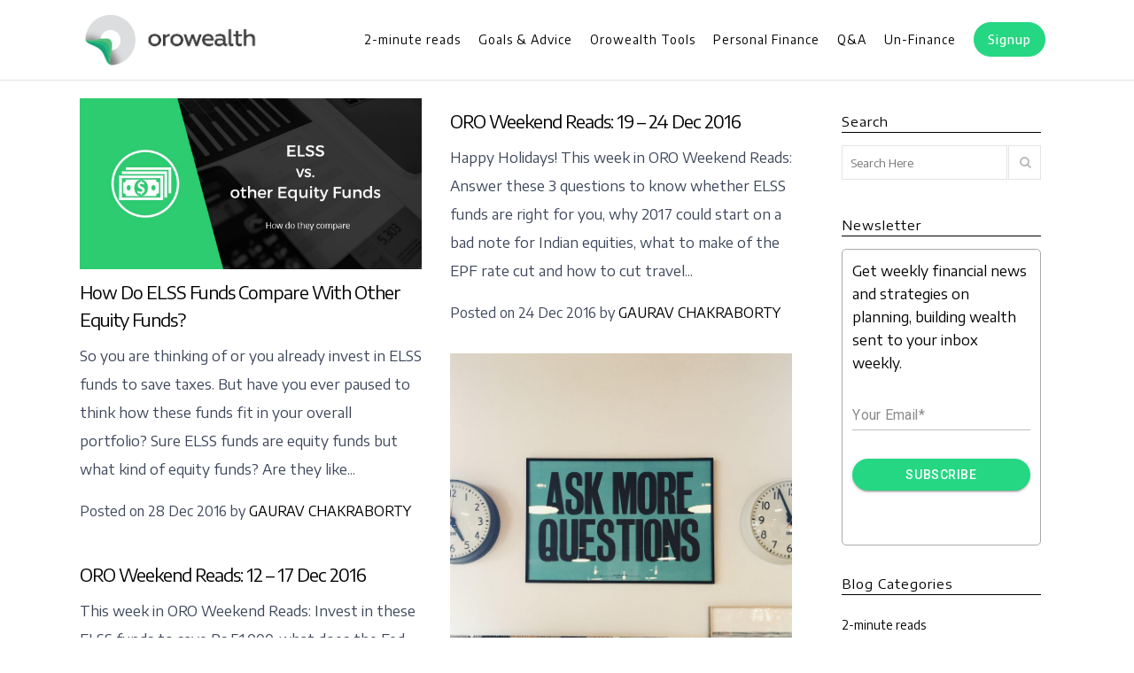

--- FILE ---
content_type: text/html; charset=UTF-8
request_url: https://www.orowealth.com/insights/page/27/
body_size: 13144
content:
<!DOCTYPE html><html lang="en-US" id="arve"><head><meta charset="UTF-8"/><meta name="robots" content="noindex,follow"/><meta name="viewport" content="width=device-width,initial-scale=1,user-scalable=no"><script data-cfasync="false" id="ao_optimized_gfonts_config" type="text/javascript">WebFontConfig={google:{families:["Raleway:100,200,300,400,500,600,700,800,900,300italic,400italic,700italic:latin,latin-ext","Encode Sans Semi Expanded:100,200,300,400,500,600,700,800,900,300italic,400italic,700italic:latin,latin-ext","Encode Sans:100,200,300,400,500,600,700,800,900,300italic,400italic,700italic:latin,latin-ext","Roboto:400,500"]},classes:false,events:false,timeout:1500};</script><link rel="profile" href="http://gmpg.org/xfn/11"/><link rel="pingback" href="https://bloghost0.orowealth.com/xmlrpc.php"/><link rel="shortcut icon" type="image/x-icon" href="https://bloghost0.orowealth.com/wp-content/uploads/2018/05/favicon-2.png"><link rel="apple-touch-icon" href="https://bloghost0.orowealth.com/wp-content/uploads/2018/05/favicon-2.png"/> <script type="application/javascript">var QodeAjaxUrl="https://bloghost0.orowealth.com/wp-admin/admin-ajax.php"</script> <link type="text/css" media="all" href="https://bloghost0.orowealth.com/wp-content/cache/autoptimize/css/autoptimize_285c675b77cf3825d24407f7a5c1fa9e.css" rel="stylesheet"/><title>Orowealth Blog - Page 27 of 30 - The mutual fund blog</title><meta name="description" content="The mutual fund blog"/><link rel="canonical" href="https://www.orowealth.com/insights/page/27/"/><link rel="prev" href="https://www.orowealth.com/insights/page/26/"/><link rel="next" href="https://www.orowealth.com/insights/page/28/"/><meta property="og:locale" content="en_US"/><meta property="og:type" content="website"/><meta property="og:title" content="Orowealth Blog - Page 27 of 30 - The mutual fund blog"/><meta property="og:description" content="The mutual fund blog"/><meta property="og:url" content="https://www.orowealth.com/insights/"/><meta property="og:site_name" content="Orowealth Blog"/><meta name="twitter:card" content="summary_large_image"/><meta name="twitter:description" content="The mutual fund blog"/><meta name="twitter:title" content="Orowealth Blog - Page 27 of 30 - The mutual fund blog"/><link rel='dns-prefetch' href='//maxcdn.bootstrapcdn.com'/><link href='https://fonts.gstatic.com' crossorigin='anonymous' rel='preconnect'/><link href='https://ajax.googleapis.com' rel='preconnect'/><link href='https://fonts.googleapis.com' rel='preconnect'/><link rel="alternate" type="application/rss+xml" title="Orowealth Blog &raquo; Feed" href="https://www.orowealth.com/insights/feed/"/><link rel="alternate" type="application/rss+xml" title="Orowealth Blog &raquo; Comments Feed" href="https://www.orowealth.com/insights/comments/feed/"/>  <script type="text/javascript" data-cfasync="false">var mi_version='7.10.0';var mi_track_user=true;var mi_no_track_reason='';var disableStr='ga-disable-UA-71640491-1';function __gaTrackerIsOptedOut(){return document.cookie.indexOf(disableStr+'=true')>-1;}
if(__gaTrackerIsOptedOut()){window[disableStr]=true;}
function __gaTrackerOptout(){document.cookie=disableStr+'=true; expires=Thu, 31 Dec 2099 23:59:59 UTC; path=/';window[disableStr]=true;}
if(mi_track_user){(function(i,s,o,g,r,a,m){i['GoogleAnalyticsObject']=r;i[r]=i[r]||function(){(i[r].q=i[r].q||[]).push(arguments)},i[r].l=1*new Date();a=s.createElement(o),m=s.getElementsByTagName(o)[0];a.async=1;a.src=g;m.parentNode.insertBefore(a,m)})(window,document,'script','//www.google-analytics.com/analytics.js','__gaTracker');__gaTracker('create','UA-71640491-1','auto');__gaTracker('set','forceSSL',true);__gaTracker('require','displayfeatures');__gaTracker('send','pageview');}else{console.log("");(function(){var noopfn=function(){return null;};var noopnullfn=function(){return null;};var Tracker=function(){return null;};var p=Tracker.prototype;p.get=noopfn;p.set=noopfn;p.send=noopfn;var __gaTracker=function(){var len=arguments.length;if(len===0){return;}
var f=arguments[len-1];if(typeof f!=='object'||f===null||typeof f.hitCallback!=='function'){console.log('Not running function __gaTracker('+arguments[0]+" ....) because you are not being tracked. "+mi_no_track_reason);return;}
try{f.hitCallback();}catch(ex){}};__gaTracker.create=function(){return new Tracker();};__gaTracker.getByName=noopnullfn;__gaTracker.getAll=function(){return[];};__gaTracker.remove=noopfn;window['__gaTracker']=__gaTracker;})();}</script> <link rel='stylesheet' id='fontawesome-css' href='https://maxcdn.bootstrapcdn.com/font-awesome/4.6.3/css/font-awesome.min.css' type='text/css' media='all'/> <script type='text/javascript'>var monsterinsights_frontend={"js_events_tracking":"true","download_extensions":"doc,pdf,ppt,zip,xls,docx,pptx,xlsx","inbound_paths":"[]","home_url":"https:\/\/www.orowealth.com\/insights","hash_tracking":"false"};</script> <script type='text/javascript' src='https://bloghost0.orowealth.com/wp-includes/js/jquery/jquery.js'></script> <link rel='https://api.w.org/' href='https://www.orowealth.com/insights/wp-json/'/><link rel="EditURI" type="application/rsd+xml" title="RSD" href="https://bloghost0.orowealth.com/xmlrpc.php?rsd"/><link rel="wlwmanifest" type="application/wlwmanifest+xml" href="https://bloghost0.orowealth.com/wp-includes/wlwmanifest.xml"/><meta name="generator" content="WordPress 5.0.22"/>  <script type="application/ld+json">[{"@context":"http:\/\/schema.org\/","@type":"WPHeader","url":"https:\/\/www.orowealth.com\/insights","headline":"Orowealth Blog","description":"The mutual fund blog"},{"@context":"http:\/\/schema.org\/","@type":"WPFooter","url":"https:\/\/www.orowealth.com\/insights","headline":"Orowealth Blog","description":"The mutual fund blog"}]</script>  <script type="application/ld+json">{"@context":"http:\/\/schema.org","@type":"Organization","@id":"#organization","name":"Orowealth","url":"https:\/\/www.orowealth.com\/"}</script> <script type="application/ld+json">{
  "@context": "http://schema.org",
  "@type": "WebSite",
  "@id": "#website",
  "name": "Orowealth Blog",
  "alternateName": "Orowealth",
  "url": "https://www.orowealth.com/insights/",
  "potentialAction": {
    "@type": "SearchAction",
    "target": "https://www.orowealth.com/insights/?s={search_term_string}",
    "query-input": "required name=search_term_string"
  }
}</script>  <script type="application/ld+json">{"@context":"http:\/\/schema.org\/","@type":"Blog","headline":"Orowealth Blog","description":"The mutual fund blog","url":"https:\/\/www.orowealth.com\/insights","blogPost":[{"@type":"BlogPosting","headline":"How do ELSS funds compare with other equity funds?","description":"So you are thinking of or you already invest in ELSS funds to save taxes. But have you ever paused to think how these funds fit in your overall portfolio? Sure ELSS funds are equity funds but what kind of equity funds? Are they like large-cap, mid and small","url":"https:\/\/www.orowealth.com\/insights\/blog\/how-do-elss-funds-compare-with-other-equity-funds\/","sameAs":null,"datePublished":"2016-12-28T13:02:00+00:00","dateModified":"2019-06-09T17:36:01+00:00","mainEntityOfPage":"https:\/\/www.orowealth.com\/insights\/blog\/how-do-elss-funds-compare-with-other-equity-funds\/","author":{"@type":"Person","name":"Gaurav Chakraborty","url":"https:\/\/www.orowealth.com\/insights\/blog\/author\/gaurav\/","description":"Gaurav is an engineer-turned-digital marketeer. Also a personal finance blogger with experience in financial planning and crowdfunding sector.\r\nHe is a part of the Marketing team at Orowealth."},"publisher":{"@type":"Organization","@id":"https:\/\/www.orowealth.com\/insights\/#organization","name":"Orowealth","logo":{"@type":"ImageObject","url":"","width":600,"height":60}},"image":{"@type":"ImageObject","url":"https:\/\/bloghost0.orowealth.com\/wp-content\/uploads\/2016\/12\/elss-vs-equity-funds.jpg","width":1200,"height":600},"keywords":"","commentCount":"0","comment":[]},{"@type":"BlogPosting","headline":"How do ELSS funds compare with other equity funds?","description":"Happy Holidays! This week in ORO Weekend Reads: Answer these 3 questions to know whether ELSS funds are right for you, why 2017 could start on a bad note for Indian equities, what to make of the EPF rate cut and how to cut travel costs this holiday season.","url":"https:\/\/www.orowealth.com\/insights\/blog\/how-do-elss-funds-compare-with-other-equity-funds\/","sameAs":null,"datePublished":"2016-12-28T13:02:00+00:00","dateModified":"2019-06-09T17:36:01+00:00","mainEntityOfPage":"https:\/\/www.orowealth.com\/insights\/blog\/how-do-elss-funds-compare-with-other-equity-funds\/","author":{"@type":"Person","name":"Gaurav Chakraborty","url":"https:\/\/www.orowealth.com\/insights\/blog\/author\/gaurav\/","description":"Gaurav is an engineer-turned-digital marketeer. Also a personal finance blogger with experience in financial planning and crowdfunding sector.\r\nHe is a part of the Marketing team at Orowealth."},"publisher":{"@type":"Organization","@id":"https:\/\/www.orowealth.com\/insights\/#organization","name":"Orowealth","logo":{"@type":"ImageObject","url":"","width":600,"height":60}},"image":{"@type":"ImageObject","url":"https:\/\/3.bp.blogspot.com\/-_o72ohav9Cc\/WGOlNnDnXbI\/AAAAAAAAAYU\/lgh5y31sMgUHV_tvMEO697No9nTGtx9xgCK4B\/s640\/chart1.png","width":696,"height":"352"},"keywords":"","commentCount":"0","comment":[]},{"@type":"BlogPosting","headline":"How do ELSS funds compare with other equity funds?","description":"As we approach the last quarter of this financial year, chances are that you have seen multiple advertisements promoting ELSS funds and why you should invest in them. While investing in ELSS funds is definitely a good idea for many investors, a lot of this marketing goes overboard in","url":"https:\/\/www.orowealth.com\/insights\/blog\/how-do-elss-funds-compare-with-other-equity-funds\/","sameAs":null,"datePublished":"2016-12-28T13:02:00+00:00","dateModified":"2019-06-09T17:36:01+00:00","mainEntityOfPage":"https:\/\/www.orowealth.com\/insights\/blog\/how-do-elss-funds-compare-with-other-equity-funds\/","author":{"@type":"Person","name":"Gaurav Chakraborty","url":"https:\/\/www.orowealth.com\/insights\/blog\/author\/gaurav\/","description":"Gaurav is an engineer-turned-digital marketeer. Also a personal finance blogger with experience in financial planning and crowdfunding sector.\r\nHe is a part of the Marketing team at Orowealth."},"publisher":{"@type":"Organization","@id":"https:\/\/www.orowealth.com\/insights\/#organization","name":"Orowealth","logo":{"@type":"ImageObject","url":"","width":600,"height":60}},"image":{"@type":"ImageObject","url":"https:\/\/bloghost0.orowealth.com\/wp-content\/uploads\/2016\/12\/pexels-photo-92028.jpeg","width":1600,"height":1599},"keywords":"","commentCount":"0","comment":[]},{"@type":"BlogPosting","headline":"How do ELSS funds compare with other equity funds?","description":"This week in ORO Weekend Reads: Invest in these ELSS funds to save Rs 51,000, what does the Fed rate hike mean for your portfolio and why you should ignore all year-end investment lists. Also you can now do a SIP in bitcoins! So grab a cup of coffee","url":"https:\/\/www.orowealth.com\/insights\/blog\/how-do-elss-funds-compare-with-other-equity-funds\/","sameAs":null,"datePublished":"2016-12-28T13:02:00+00:00","dateModified":"2019-06-09T17:36:01+00:00","mainEntityOfPage":"https:\/\/www.orowealth.com\/insights\/blog\/how-do-elss-funds-compare-with-other-equity-funds\/","author":{"@type":"Person","name":"Gaurav Chakraborty","url":"https:\/\/www.orowealth.com\/insights\/blog\/author\/gaurav\/","description":"Gaurav is an engineer-turned-digital marketeer. Also a personal finance blogger with experience in financial planning and crowdfunding sector.\r\nHe is a part of the Marketing team at Orowealth."},"publisher":{"@type":"Organization","@id":"https:\/\/www.orowealth.com\/insights\/#organization","name":"Orowealth","logo":{"@type":"ImageObject","url":"","width":600,"height":60}},"image":{"@type":"ImageObject","url":"https:\/\/3.bp.blogspot.com\/-_o72ohav9Cc\/WGOlNnDnXbI\/AAAAAAAAAYU\/lgh5y31sMgUHV_tvMEO697No9nTGtx9xgCK4B\/s640\/chart1.png","width":696,"height":"352"},"keywords":"","commentCount":"0","comment":[]},{"@type":"BlogPosting","headline":"How do ELSS funds compare with other equity funds?","description":"Investors are always interested in finding out about the top ELSS funds to invest in. However, one low-hanging fruit is to invest in direct plans of ELSS funds which can give a guaranteed increase in returns. How you can save taxes with ELSS funds First a quick recap of","url":"https:\/\/www.orowealth.com\/insights\/blog\/how-do-elss-funds-compare-with-other-equity-funds\/","sameAs":null,"datePublished":"2016-12-28T13:02:00+00:00","dateModified":"2019-06-09T17:36:01+00:00","mainEntityOfPage":"https:\/\/www.orowealth.com\/insights\/blog\/how-do-elss-funds-compare-with-other-equity-funds\/","author":{"@type":"Person","name":"Gaurav Chakraborty","url":"https:\/\/www.orowealth.com\/insights\/blog\/author\/gaurav\/","description":"Gaurav is an engineer-turned-digital marketeer. Also a personal finance blogger with experience in financial planning and crowdfunding sector.\r\nHe is a part of the Marketing team at Orowealth."},"publisher":{"@type":"Organization","@id":"https:\/\/www.orowealth.com\/insights\/#organization","name":"Orowealth","logo":{"@type":"ImageObject","url":"","width":600,"height":60}},"image":{"@type":"ImageObject","url":"https:\/\/bloghost0.orowealth.com\/wp-content\/uploads\/2016\/12\/king-sigma-wasylko-nikon-72743.jpeg","width":1600,"height":1600},"keywords":"","commentCount":"0","comment":[]},{"@type":"BlogPosting","headline":"How do ELSS funds compare with other equity funds?","description":"With the tax saving season here, this week read about how you can increase your ELSS returns and how to invest in the Sukanya Samriddhi Scheme. Also find out how you can invest like Warren Buffet and 52 things from 2016 that you probably did not know about. Welcome","url":"https:\/\/www.orowealth.com\/insights\/blog\/how-do-elss-funds-compare-with-other-equity-funds\/","sameAs":null,"datePublished":"2016-12-28T13:02:00+00:00","dateModified":"2019-06-09T17:36:01+00:00","mainEntityOfPage":"https:\/\/www.orowealth.com\/insights\/blog\/how-do-elss-funds-compare-with-other-equity-funds\/","author":{"@type":"Person","name":"Gaurav Chakraborty","url":"https:\/\/www.orowealth.com\/insights\/blog\/author\/gaurav\/","description":"Gaurav is an engineer-turned-digital marketeer. Also a personal finance blogger with experience in financial planning and crowdfunding sector.\r\nHe is a part of the Marketing team at Orowealth."},"publisher":{"@type":"Organization","@id":"https:\/\/www.orowealth.com\/insights\/#organization","name":"Orowealth","logo":{"@type":"ImageObject","url":"","width":600,"height":60}},"image":{"@type":"ImageObject","url":"https:\/\/3.bp.blogspot.com\/-_o72ohav9Cc\/WGOlNnDnXbI\/AAAAAAAAAYU\/lgh5y31sMgUHV_tvMEO697No9nTGtx9xgCK4B\/s640\/chart1.png","width":696,"height":"352"},"keywords":"","commentCount":"0","comment":[]},{"@type":"BlogPosting","headline":"How do ELSS funds compare with other equity funds?","description":"This week read about the top 10 investment ideas to beat lower FD rates, how November changed financial markets in India and the world and how can you stay safe in the fast emerging world of digital payments. Welcome to ORO Weekend Reads. Staying on top of your personal","url":"https:\/\/www.orowealth.com\/insights\/blog\/how-do-elss-funds-compare-with-other-equity-funds\/","sameAs":null,"datePublished":"2016-12-28T13:02:00+00:00","dateModified":"2019-06-09T17:36:01+00:00","mainEntityOfPage":"https:\/\/www.orowealth.com\/insights\/blog\/how-do-elss-funds-compare-with-other-equity-funds\/","author":{"@type":"Person","name":"Gaurav Chakraborty","url":"https:\/\/www.orowealth.com\/insights\/blog\/author\/gaurav\/","description":"Gaurav is an engineer-turned-digital marketeer. Also a personal finance blogger with experience in financial planning and crowdfunding sector.\r\nHe is a part of the Marketing team at Orowealth."},"publisher":{"@type":"Organization","@id":"https:\/\/www.orowealth.com\/insights\/#organization","name":"Orowealth","logo":{"@type":"ImageObject","url":"","width":600,"height":60}},"image":{"@type":"ImageObject","url":"https:\/\/3.bp.blogspot.com\/-_o72ohav9Cc\/WGOlNnDnXbI\/AAAAAAAAAYU\/lgh5y31sMgUHV_tvMEO697No9nTGtx9xgCK4B\/s640\/chart1.png","width":696,"height":"352"},"keywords":"","commentCount":"0","comment":[]},{"@type":"BlogPosting","headline":"How do ELSS funds compare with other equity funds?","description":"All major banks have cut their FD rates so that they are now below 7%. Banks which have not cut rates till now are expected to do so soon. FDs are perhaps the most popular investment avenue in India and any cut in rates is therefore bad news for","url":"https:\/\/www.orowealth.com\/insights\/blog\/how-do-elss-funds-compare-with-other-equity-funds\/","sameAs":null,"datePublished":"2016-12-28T13:02:00+00:00","dateModified":"2019-06-09T17:36:01+00:00","mainEntityOfPage":"https:\/\/www.orowealth.com\/insights\/blog\/how-do-elss-funds-compare-with-other-equity-funds\/","author":{"@type":"Person","name":"Gaurav Chakraborty","url":"https:\/\/www.orowealth.com\/insights\/blog\/author\/gaurav\/","description":"Gaurav is an engineer-turned-digital marketeer. Also a personal finance blogger with experience in financial planning and crowdfunding sector.\r\nHe is a part of the Marketing team at Orowealth."},"publisher":{"@type":"Organization","@id":"https:\/\/www.orowealth.com\/insights\/#organization","name":"Orowealth","logo":{"@type":"ImageObject","url":"","width":600,"height":60}},"image":{"@type":"ImageObject","url":"https:\/\/bloghost0.orowealth.com\/wp-content\/uploads\/2016\/12\/10-ideas-for-low-fd-rates.jpg","width":696,"height":320},"keywords":"","commentCount":"0","comment":[]},{"@type":"BlogPosting","headline":"How do ELSS funds compare with other equity funds?","description":"Deposit rates cut by up to 2%, equity markets almost flat for the year and rupee close to its all time lows. Yet most investors are not seeing this as a time for panic. We are living in interesting times! Welcome to ORO Weekend Reads. This week find out","url":"https:\/\/www.orowealth.com\/insights\/blog\/how-do-elss-funds-compare-with-other-equity-funds\/","sameAs":null,"datePublished":"2016-12-28T13:02:00+00:00","dateModified":"2019-06-09T17:36:01+00:00","mainEntityOfPage":"https:\/\/www.orowealth.com\/insights\/blog\/how-do-elss-funds-compare-with-other-equity-funds\/","author":{"@type":"Person","name":"Gaurav Chakraborty","url":"https:\/\/www.orowealth.com\/insights\/blog\/author\/gaurav\/","description":"Gaurav is an engineer-turned-digital marketeer. Also a personal finance blogger with experience in financial planning and crowdfunding sector.\r\nHe is a part of the Marketing team at Orowealth."},"publisher":{"@type":"Organization","@id":"https:\/\/www.orowealth.com\/insights\/#organization","name":"Orowealth","logo":{"@type":"ImageObject","url":"","width":600,"height":60}},"image":{"@type":"ImageObject","url":"https:\/\/3.bp.blogspot.com\/-_o72ohav9Cc\/WGOlNnDnXbI\/AAAAAAAAAYU\/lgh5y31sMgUHV_tvMEO697No9nTGtx9xgCK4B\/s640\/chart1.png","width":696,"height":"352"},"keywords":"","commentCount":"0","comment":[]},{"@type":"BlogPosting","headline":"How do ELSS funds compare with other equity funds?","description":"How Low Risk Investors Can Earn 12% Return P.A by Investing in Stocks &amp; Mutual Funds Since you are looking to earn 12% returns and classify yourself as a low risk profile, we would rule out buying single stocks to earn the desired returns. Buying a single stock or","url":"https:\/\/www.orowealth.com\/insights\/blog\/how-do-elss-funds-compare-with-other-equity-funds\/","sameAs":null,"datePublished":"2016-12-28T13:02:00+00:00","dateModified":"2019-06-09T17:36:01+00:00","mainEntityOfPage":"https:\/\/www.orowealth.com\/insights\/blog\/how-do-elss-funds-compare-with-other-equity-funds\/","author":{"@type":"Person","name":"Gaurav Chakraborty","url":"https:\/\/www.orowealth.com\/insights\/blog\/author\/gaurav\/","description":"Gaurav is an engineer-turned-digital marketeer. Also a personal finance blogger with experience in financial planning and crowdfunding sector.\r\nHe is a part of the Marketing team at Orowealth."},"publisher":{"@type":"Organization","@id":"https:\/\/www.orowealth.com\/insights\/#organization","name":"Orowealth","logo":{"@type":"ImageObject","url":"","width":600,"height":60}},"image":{"@type":"ImageObject","url":"https:\/\/3.bp.blogspot.com\/-_o72ohav9Cc\/WGOlNnDnXbI\/AAAAAAAAAYU\/lgh5y31sMgUHV_tvMEO697No9nTGtx9xgCK4B\/s640\/chart1.png","width":696,"height":"352"},"keywords":"","commentCount":"0","comment":[]}]}</script> <script>jQuery(document).ready(function(e){jQuery("body").addClass("sfsi_plus_3.14")});function sfsi_plus_processfurther(ref){var feed_id='[base64]';var feedtype=8;var email=jQuery(ref).find('input[name="data[Widget][email]"]').val();var filter=/^([a-zA-Z0-9_\.\-])+\@(([a-zA-Z0-9\-])+\.)+([a-zA-Z0-9]{2,4})+$/;if((email!="Enter your email")&&(filter.test(email))){if(feedtype=="8"){var url="https://www.specificfeeds.com/widgets/subscribeWidget/"+feed_id+"/"+feedtype;window.open('',"popupwindow","scrollbars=yes,width=1080,height=760");ref.target="popupwindow";ref.action=url;return true;}else{return false;}}else{alert("Please enter email address");jQuery(ref).find('input[name="data[Widget][email]"]').focus();return false;}}</script> <meta name="[base64]" content="8bpvT5kR5MjNWNbQy1bH"/><meta name="generator" content="Powered by WPBakery Page Builder - drag and drop page builder for WordPress."/> <!--[if lte IE 9]><link rel="stylesheet" type="text/css" href="https://bloghost0.orowealth.com/wp-content/plugins/js_composer/assets/css/vc_lte_ie9.min.css" media="screen"><![endif]-->  <script type="application/ld+json">{
    "@context": "http://schema.org",
    "@type": "BreadcrumbList",
    "itemListElement": [
        {
            "@type": "ListItem",
            "position": 1,
            "item": {
                "@id": "https://www.orowealth.com",
                "name": "Home"
            }
        },
        {
            "@type": "ListItem",
            "position": 2,
            "item": {
                "@id": "https://www.orowealth.com/insights/",
                "name": "Insights"
            }
        }
    ]
}</script> <noscript><style type="text/css">.wpb_animate_when_almost_visible{opacity:1}</style></noscript><script data-cfasync="false" id="ao_optimized_gfonts_webfontloader" type="text/javascript">(function(){var wf=document.createElement('script');wf.src='https://ajax.googleapis.com/ajax/libs/webfont/1/webfont.js';wf.type='text/javascript';wf.async='true';var s=document.getElementsByTagName('script')[0];s.parentNode.insertBefore(wf,s);})();</script></head><body class="home blog paged paged-27  qode-title-hidden footer_responsive_adv transparent_content qode-child-theme-ver-1.0.0 qode-theme-ver-17.2 qode-theme-bridge qode_header_in_grid wpb-js-composer js-comp-ver-5.6 vc_responsive" itemscope itemtype="http://schema.org/WebPage"><div class="wrapper"><div class="wrapper_inner"><header class=" scroll_header_top_area  stick scrolled_not_transparent with_border header_style_on_scroll page_header"><div class="header_inner clearfix"><div class="header_top_bottom_holder"><div class="header_bottom clearfix" style=''><div class="container"><div class="container_inner clearfix"><div class="header_inner_left"><div class="mobile_menu_button"> <span> <i class="qode_icon_font_awesome fa fa-bars "></i> </span></div><div class="logo_wrapper"><div class="q_logo"> <a itemprop="url" href="https://www.orowealth.com/insights/"> <noscript><img itemprop="image" class="normal" src="https://bloghost0.orowealth.com/wp-content/uploads/2018/05/orowealth-logo-black.png" alt="Logo"/></noscript><img itemprop="image" class="lazyload normal" src='data:image/svg+xml,%3Csvg%20xmlns=%22http://www.w3.org/2000/svg%22%20viewBox=%220%200%20%20%22%3E%3C/svg%3E' data-src="https://bloghost0.orowealth.com/wp-content/uploads/2018/05/orowealth-logo-black.png" alt="Logo"/> <noscript><img itemprop="image" class="light" src="https://bloghost0.orowealth.com/wp-content/uploads/2018/05/orowealth-logo-black.png" alt="Logo"/></noscript><img itemprop="image" class="lazyload light" src='data:image/svg+xml,%3Csvg%20xmlns=%22http://www.w3.org/2000/svg%22%20viewBox=%220%200%20%20%22%3E%3C/svg%3E' data-src="https://bloghost0.orowealth.com/wp-content/uploads/2018/05/orowealth-logo-black.png" alt="Logo"/> <noscript><img itemprop="image" class="dark" src="https://bloghost0.orowealth.com/wp-content/uploads/2018/05/orowealth-logo-white.png" alt="Logo"/></noscript><img itemprop="image" class="lazyload dark" src='data:image/svg+xml,%3Csvg%20xmlns=%22http://www.w3.org/2000/svg%22%20viewBox=%220%200%20%20%22%3E%3C/svg%3E' data-src="https://bloghost0.orowealth.com/wp-content/uploads/2018/05/orowealth-logo-white.png" alt="Logo"/> <noscript><img itemprop="image" class="sticky" src="https://bloghost0.orowealth.com/wp-content/uploads/2018/05/orowealth-logo-black.png" alt="Logo"/></noscript><img itemprop="image" class="lazyload sticky" src='data:image/svg+xml,%3Csvg%20xmlns=%22http://www.w3.org/2000/svg%22%20viewBox=%220%200%20%20%22%3E%3C/svg%3E' data-src="https://bloghost0.orowealth.com/wp-content/uploads/2018/05/orowealth-logo-black.png" alt="Logo"/> <noscript><img itemprop="image" class="mobile" src="https://bloghost0.orowealth.com/wp-content/uploads/2018/05/orowealth-logo-black.png" alt="Logo"/></noscript><img itemprop="image" class="lazyload mobile" src='data:image/svg+xml,%3Csvg%20xmlns=%22http://www.w3.org/2000/svg%22%20viewBox=%220%200%20%20%22%3E%3C/svg%3E' data-src="https://bloghost0.orowealth.com/wp-content/uploads/2018/05/orowealth-logo-black.png" alt="Logo"/> </a></div></div></div><div class="header_inner_right"><div class="side_menu_button_wrapper right"><div class="side_menu_button"></div></div></div><nav class="main_menu drop_down right"><ul id="menu-main-menu" class=""><li id="nav-menu-item-151" class="menu-item menu-item-type-taxonomy menu-item-object-category  narrow"><a href="https://www.orowealth.com/insights/blog/category/2-minute-reads/" class=""><i class="menu_icon blank fa"></i><span>2-minute reads</span><span class="plus"></span></a></li><li id="nav-menu-item-152" class="menu-item menu-item-type-taxonomy menu-item-object-category  narrow"><a href="https://www.orowealth.com/insights/blog/category/goals-advice/" class=""><i class="menu_icon blank fa"></i><span>Goals &#038; Advice</span><span class="plus"></span></a></li><li id="nav-menu-item-154" class="menu-item menu-item-type-taxonomy menu-item-object-category  narrow"><a href="https://www.orowealth.com/insights/blog/category/oro-wealth-tools/" class=""><i class="menu_icon blank fa"></i><span>Orowealth Tools</span><span class="plus"></span></a></li><li id="nav-menu-item-155" class="menu-item menu-item-type-taxonomy menu-item-object-category  narrow"><a href="https://www.orowealth.com/insights/blog/category/personal-finance/" class=""><i class="menu_icon blank fa"></i><span>Personal Finance</span><span class="plus"></span></a></li><li id="nav-menu-item-156" class="menu-item menu-item-type-taxonomy menu-item-object-category  narrow"><a href="https://www.orowealth.com/insights/blog/category/qa/" class=""><i class="menu_icon blank fa"></i><span>Q&#038;A</span><span class="plus"></span></a></li><li id="nav-menu-item-157" class="menu-item menu-item-type-taxonomy menu-item-object-category  narrow"><a href="https://www.orowealth.com/insights/blog/category/un-finance/" class=""><i class="menu_icon blank fa"></i><span>Un-Finance</span><span class="plus"></span></a></li><li id="nav-menu-item-3149" class="menu-item menu-item-type-custom menu-item-object-custom  narrow"><a href="https://www.orowealth.com/signup/" class=""><i class="menu_icon blank fa"></i><span>Signup</span><span class="plus"></span></a></li></ul></nav><nav class="mobile_menu"><ul id="menu-main-menu-1" class=""><li id="mobile-menu-item-151" class="menu-item menu-item-type-taxonomy menu-item-object-category "><a href="https://www.orowealth.com/insights/blog/category/2-minute-reads/" class=""><span>2-minute reads</span></a><span class="mobile_arrow"><i class="fa fa-angle-right"></i><i class="fa fa-angle-down"></i></span></li><li id="mobile-menu-item-152" class="menu-item menu-item-type-taxonomy menu-item-object-category "><a href="https://www.orowealth.com/insights/blog/category/goals-advice/" class=""><span>Goals &#038; Advice</span></a><span class="mobile_arrow"><i class="fa fa-angle-right"></i><i class="fa fa-angle-down"></i></span></li><li id="mobile-menu-item-154" class="menu-item menu-item-type-taxonomy menu-item-object-category "><a href="https://www.orowealth.com/insights/blog/category/oro-wealth-tools/" class=""><span>Orowealth Tools</span></a><span class="mobile_arrow"><i class="fa fa-angle-right"></i><i class="fa fa-angle-down"></i></span></li><li id="mobile-menu-item-155" class="menu-item menu-item-type-taxonomy menu-item-object-category "><a href="https://www.orowealth.com/insights/blog/category/personal-finance/" class=""><span>Personal Finance</span></a><span class="mobile_arrow"><i class="fa fa-angle-right"></i><i class="fa fa-angle-down"></i></span></li><li id="mobile-menu-item-156" class="menu-item menu-item-type-taxonomy menu-item-object-category "><a href="https://www.orowealth.com/insights/blog/category/qa/" class=""><span>Q&#038;A</span></a><span class="mobile_arrow"><i class="fa fa-angle-right"></i><i class="fa fa-angle-down"></i></span></li><li id="mobile-menu-item-157" class="menu-item menu-item-type-taxonomy menu-item-object-category "><a href="https://www.orowealth.com/insights/blog/category/un-finance/" class=""><span>Un-Finance</span></a><span class="mobile_arrow"><i class="fa fa-angle-right"></i><i class="fa fa-angle-down"></i></span></li><li id="mobile-menu-item-3149" class="menu-item menu-item-type-custom menu-item-object-custom "><a href="https://www.orowealth.com/signup/" class=""><span>Signup</span></a><span class="mobile_arrow"><i class="fa fa-angle-right"></i><i class="fa fa-angle-down"></i></span></li></ul></nav></div></div></div></div></div></header><div class="content content_top_margin_none content_top_margin_none"><div class="content_inner  "><div class="container"><div class="container_inner default_template_holder clearfix"><div class="two_columns_75_25 background_color_sidebar grid2 clearfix"><div class="column1"><div class="column_inner"><div class="blog_holder masonry masonry_pagination"><div class="blog_holder_grid_sizer"></div><div class="blog_holder_grid_gutter"></div><article id="post-52" class="post-52 post type-post status-publish format-standard has-post-thumbnail hentry category-direct-mutual-funds category-personal-finance"><div class="post_image"> <a itemprop="url" href="https://www.orowealth.com/insights/blog/how-do-elss-funds-compare-with-other-equity-funds/" target="_self" title="How do ELSS funds compare with other equity funds?"> <noscript><img width="1200" height="600" src="https://bloghost0.orowealth.com/wp-content/uploads/2016/12/elss-vs-equity-funds.jpg" class="attachment-full size-full wp-post-image" alt="elss vs equity funds" srcset="https://bloghost0.orowealth.com/wp-content/uploads/2016/12/elss-vs-equity-funds.jpg 1200w, https://bloghost0.orowealth.com/wp-content/uploads/2016/12/elss-vs-equity-funds-300x150.jpg 300w, https://bloghost0.orowealth.com/wp-content/uploads/2016/12/elss-vs-equity-funds-768x384.jpg 768w, https://bloghost0.orowealth.com/wp-content/uploads/2016/12/elss-vs-equity-funds-1024x512.jpg 1024w, https://bloghost0.orowealth.com/wp-content/uploads/2016/12/elss-vs-equity-funds-1000x500.jpg 1000w, https://bloghost0.orowealth.com/wp-content/uploads/2016/12/elss-vs-equity-funds-700x350.jpg 700w" sizes="(max-width: 1200px) 100vw, 1200px"/></noscript><img width="1200" height="600" src='data:image/svg+xml,%3Csvg%20xmlns=%22http://www.w3.org/2000/svg%22%20viewBox=%220%200%201200%20600%22%3E%3C/svg%3E' data-src="https://bloghost0.orowealth.com/wp-content/uploads/2016/12/elss-vs-equity-funds.jpg" class="lazyload attachment-full size-full wp-post-image" alt="elss vs equity funds" data-srcset="https://bloghost0.orowealth.com/wp-content/uploads/2016/12/elss-vs-equity-funds.jpg 1200w, https://bloghost0.orowealth.com/wp-content/uploads/2016/12/elss-vs-equity-funds-300x150.jpg 300w, https://bloghost0.orowealth.com/wp-content/uploads/2016/12/elss-vs-equity-funds-768x384.jpg 768w, https://bloghost0.orowealth.com/wp-content/uploads/2016/12/elss-vs-equity-funds-1024x512.jpg 1024w, https://bloghost0.orowealth.com/wp-content/uploads/2016/12/elss-vs-equity-funds-1000x500.jpg 1000w, https://bloghost0.orowealth.com/wp-content/uploads/2016/12/elss-vs-equity-funds-700x350.jpg 700w" data-sizes="(max-width: 1200px) 100vw, 1200px"/> </a></div><div class="post_text"><div class="post_text_inner"><h5 itemprop="name" class="entry_title"><a itemprop="url" href="https://www.orowealth.com/insights/blog/how-do-elss-funds-compare-with-other-equity-funds/" target="_self" title="How do ELSS funds compare with other equity funds?">How do ELSS funds compare with other equity funds?</a></h5><p itemprop="description" class="post_excerpt"> So you are thinking of or you already invest in ELSS funds to save taxes. But have you ever paused to think how these funds fit in your overall portfolio? Sure ELSS funds are equity funds but what kind of equity funds? Are they like...</p><div class="post_info"> <span class="time">Posted on&nbsp;<script language="javascript" type="text/javascript">document.write("28 Dec 2016");</script></span></span> <span class="post_author"> by <a itemprop="author" class="post_author_link" href="https://www.orowealth.com/insights/blog/author/gaurav/">Gaurav Chakraborty</a> </span></div></div></div></article><article id="post-53" class="post-53 post type-post status-publish format-standard hentry category-newsletter category-personal-finance"><div class="post_text"><div class="post_text_inner"><h5 itemprop="name" class="entry_title"><a itemprop="url" href="https://www.orowealth.com/insights/blog/oro-weekend-reads-19-24-dec-2016/" target="_self" title="ORO Weekend Reads: 19 &#8211; 24 Dec 2016">ORO Weekend Reads: 19 &#8211; 24 Dec 2016</a></h5><p itemprop="description" class="post_excerpt"> Happy Holidays! This week in ORO Weekend Reads: Answer these 3 questions to know whether ELSS funds are right for you, why 2017 could start on a bad note for Indian equities, what to make of the EPF rate cut and how to cut travel...</p><div class="post_info"> <span class="time">Posted on&nbsp;<script language="javascript" type="text/javascript">document.write("24 Dec 2016");</script></span></span> <span class="post_author"> by <a itemprop="author" class="post_author_link" href="https://www.orowealth.com/insights/blog/author/gaurav/">Gaurav Chakraborty</a> </span></div></div></div></article><article id="post-54" class="post-54 post type-post status-publish format-standard has-post-thumbnail hentry category-goals-advice category-personal-finance"><div class="post_image"> <a itemprop="url" href="https://www.orowealth.com/insights/blog/should-you-be-investing-in-elss-funds-answer-these-3-questions-to-know/" target="_self" title="Should you be investing in ELSS funds? Answer these 3 questions to know"> <noscript><img width="1600" height="1599" src="https://bloghost0.orowealth.com/wp-content/uploads/2016/12/pexels-photo-92028.jpeg" class="attachment-full size-full wp-post-image" alt="Orowealth Q/A" srcset="https://bloghost0.orowealth.com/wp-content/uploads/2016/12/pexels-photo-92028.jpeg 1600w, https://bloghost0.orowealth.com/wp-content/uploads/2016/12/pexels-photo-92028-150x150.jpeg 150w, https://bloghost0.orowealth.com/wp-content/uploads/2016/12/pexels-photo-92028-300x300.jpeg 300w, https://bloghost0.orowealth.com/wp-content/uploads/2016/12/pexels-photo-92028-768x768.jpeg 768w, https://bloghost0.orowealth.com/wp-content/uploads/2016/12/pexels-photo-92028-1024x1024.jpeg 1024w, https://bloghost0.orowealth.com/wp-content/uploads/2016/12/pexels-photo-92028-570x570.jpeg 570w, https://bloghost0.orowealth.com/wp-content/uploads/2016/12/pexels-photo-92028-500x500.jpeg 500w, https://bloghost0.orowealth.com/wp-content/uploads/2016/12/pexels-photo-92028-1000x1000.jpeg 1000w, https://bloghost0.orowealth.com/wp-content/uploads/2016/12/pexels-photo-92028-700x700.jpeg 700w" sizes="(max-width: 1600px) 100vw, 1600px"/></noscript><img width="1600" height="1599" src='data:image/svg+xml,%3Csvg%20xmlns=%22http://www.w3.org/2000/svg%22%20viewBox=%220%200%201600%201599%22%3E%3C/svg%3E' data-src="https://bloghost0.orowealth.com/wp-content/uploads/2016/12/pexels-photo-92028.jpeg" class="lazyload attachment-full size-full wp-post-image" alt="Orowealth Q/A" data-srcset="https://bloghost0.orowealth.com/wp-content/uploads/2016/12/pexels-photo-92028.jpeg 1600w, https://bloghost0.orowealth.com/wp-content/uploads/2016/12/pexels-photo-92028-150x150.jpeg 150w, https://bloghost0.orowealth.com/wp-content/uploads/2016/12/pexels-photo-92028-300x300.jpeg 300w, https://bloghost0.orowealth.com/wp-content/uploads/2016/12/pexels-photo-92028-768x768.jpeg 768w, https://bloghost0.orowealth.com/wp-content/uploads/2016/12/pexels-photo-92028-1024x1024.jpeg 1024w, https://bloghost0.orowealth.com/wp-content/uploads/2016/12/pexels-photo-92028-570x570.jpeg 570w, https://bloghost0.orowealth.com/wp-content/uploads/2016/12/pexels-photo-92028-500x500.jpeg 500w, https://bloghost0.orowealth.com/wp-content/uploads/2016/12/pexels-photo-92028-1000x1000.jpeg 1000w, https://bloghost0.orowealth.com/wp-content/uploads/2016/12/pexels-photo-92028-700x700.jpeg 700w" data-sizes="(max-width: 1600px) 100vw, 1600px"/> </a></div><div class="post_text"><div class="post_text_inner"><h5 itemprop="name" class="entry_title"><a itemprop="url" href="https://www.orowealth.com/insights/blog/should-you-be-investing-in-elss-funds-answer-these-3-questions-to-know/" target="_self" title="Should you be investing in ELSS funds? Answer these 3 questions to know">Should you be investing in ELSS funds? Answer these 3 questions to know</a></h5><p itemprop="description" class="post_excerpt"> As we approach the last quarter of this financial year, chances are that you have seen multiple advertisements promoting ELSS funds and why you should invest in them. While investing in ELSS funds is definitely a good idea for many investors, a lot of this...</p><div class="post_info"> <span class="time">Posted on&nbsp;<script language="javascript" type="text/javascript">document.write("23 Dec 2016");</script></span></span> <span class="post_author"> by <a itemprop="author" class="post_author_link" href="https://www.orowealth.com/insights/blog/author/gaurav/">Gaurav Chakraborty</a> </span></div></div></div></article><article id="post-55" class="post-55 post type-post status-publish format-standard hentry category-newsletter category-personal-finance"><div class="post_text"><div class="post_text_inner"><h5 itemprop="name" class="entry_title"><a itemprop="url" href="https://www.orowealth.com/insights/blog/oro-weekend-reads-12-17-dec-2016/" target="_self" title="ORO Weekend Reads: 12 &#8211; 17 Dec 2016">ORO Weekend Reads: 12 &#8211; 17 Dec 2016</a></h5><p itemprop="description" class="post_excerpt"> This week in ORO Weekend Reads: Invest in these ELSS funds to save Rs 51,000, what does the Fed rate hike mean for your portfolio and why you should ignore all year-end investment lists. Also you can now do a SIP in bitcoins!  So grab a...</p><div class="post_info"> <span class="time">Posted on&nbsp;<script language="javascript" type="text/javascript">document.write("16 Dec 2016");</script></span></span> <span class="post_author"> by <a itemprop="author" class="post_author_link" href="https://www.orowealth.com/insights/blog/author/gaurav/">Gaurav Chakraborty</a> </span></div></div></div></article><article id="post-56" class="post-56 post type-post status-publish format-standard has-post-thumbnail hentry category-oro-wealth-tools category-personal-finance"><div class="post_image"> <a itemprop="url" href="https://www.orowealth.com/insights/blog/why-save-only-45000-when-you-invest-in-elss-save-51000-instead/" target="_self" title="Why save only 45000 when you invest in ELSS, Save 51000 instead!"> <noscript><img width="1600" height="1600" src="https://bloghost0.orowealth.com/wp-content/uploads/2016/12/king-sigma-wasylko-nikon-72743.jpeg" class="attachment-full size-full wp-post-image" alt="best mutual funds" srcset="https://bloghost0.orowealth.com/wp-content/uploads/2016/12/king-sigma-wasylko-nikon-72743.jpeg 1600w, https://bloghost0.orowealth.com/wp-content/uploads/2016/12/king-sigma-wasylko-nikon-72743-150x150.jpeg 150w, https://bloghost0.orowealth.com/wp-content/uploads/2016/12/king-sigma-wasylko-nikon-72743-300x300.jpeg 300w, https://bloghost0.orowealth.com/wp-content/uploads/2016/12/king-sigma-wasylko-nikon-72743-768x768.jpeg 768w, https://bloghost0.orowealth.com/wp-content/uploads/2016/12/king-sigma-wasylko-nikon-72743-1024x1024.jpeg 1024w, https://bloghost0.orowealth.com/wp-content/uploads/2016/12/king-sigma-wasylko-nikon-72743-570x570.jpeg 570w, https://bloghost0.orowealth.com/wp-content/uploads/2016/12/king-sigma-wasylko-nikon-72743-500x500.jpeg 500w, https://bloghost0.orowealth.com/wp-content/uploads/2016/12/king-sigma-wasylko-nikon-72743-1000x1000.jpeg 1000w, https://bloghost0.orowealth.com/wp-content/uploads/2016/12/king-sigma-wasylko-nikon-72743-700x700.jpeg 700w" sizes="(max-width: 1600px) 100vw, 1600px"/></noscript><img width="1600" height="1600" src='data:image/svg+xml,%3Csvg%20xmlns=%22http://www.w3.org/2000/svg%22%20viewBox=%220%200%201600%201600%22%3E%3C/svg%3E' data-src="https://bloghost0.orowealth.com/wp-content/uploads/2016/12/king-sigma-wasylko-nikon-72743.jpeg" class="lazyload attachment-full size-full wp-post-image" alt="best mutual funds" data-srcset="https://bloghost0.orowealth.com/wp-content/uploads/2016/12/king-sigma-wasylko-nikon-72743.jpeg 1600w, https://bloghost0.orowealth.com/wp-content/uploads/2016/12/king-sigma-wasylko-nikon-72743-150x150.jpeg 150w, https://bloghost0.orowealth.com/wp-content/uploads/2016/12/king-sigma-wasylko-nikon-72743-300x300.jpeg 300w, https://bloghost0.orowealth.com/wp-content/uploads/2016/12/king-sigma-wasylko-nikon-72743-768x768.jpeg 768w, https://bloghost0.orowealth.com/wp-content/uploads/2016/12/king-sigma-wasylko-nikon-72743-1024x1024.jpeg 1024w, https://bloghost0.orowealth.com/wp-content/uploads/2016/12/king-sigma-wasylko-nikon-72743-570x570.jpeg 570w, https://bloghost0.orowealth.com/wp-content/uploads/2016/12/king-sigma-wasylko-nikon-72743-500x500.jpeg 500w, https://bloghost0.orowealth.com/wp-content/uploads/2016/12/king-sigma-wasylko-nikon-72743-1000x1000.jpeg 1000w, https://bloghost0.orowealth.com/wp-content/uploads/2016/12/king-sigma-wasylko-nikon-72743-700x700.jpeg 700w" data-sizes="(max-width: 1600px) 100vw, 1600px"/> </a></div><div class="post_text"><div class="post_text_inner"><h5 itemprop="name" class="entry_title"><a itemprop="url" href="https://www.orowealth.com/insights/blog/why-save-only-45000-when-you-invest-in-elss-save-51000-instead/" target="_self" title="Why save only 45000 when you invest in ELSS, Save 51000 instead!">Why save only 45000 when you invest in ELSS, Save 51000 instead!</a></h5><p itemprop="description" class="post_excerpt"> Investors are always interested in finding out about the top ELSS funds to invest in. However, one low-hanging fruit is to invest in direct plans of ELSS funds which can give a guaranteed increase in returns.  How you can save taxes with ELSS funds
First a quick...</p><div class="post_info"> <span class="time">Posted on&nbsp;<script language="javascript" type="text/javascript">document.write("15 Dec 2016");</script></span></span> <span class="post_author"> by <a itemprop="author" class="post_author_link" href="https://www.orowealth.com/insights/blog/author/gaurav/">Gaurav Chakraborty</a> </span></div></div></div></article><article id="post-57" class="post-57 post type-post status-publish format-standard hentry category-newsletter category-personal-finance"><div class="post_text"><div class="post_text_inner"><h5 itemprop="name" class="entry_title"><a itemprop="url" href="https://www.orowealth.com/insights/blog/oro-weekend-reads-5-10-dec-2016/" target="_self" title="ORO Weekend Reads: 5 &#8211; 10 Dec 2016">ORO Weekend Reads: 5 &#8211; 10 Dec 2016</a></h5><p itemprop="description" class="post_excerpt"> With the tax saving season here, this week read about how you can increase your ELSS returns and how to invest in the Sukanya Samriddhi Scheme. Also find out how you can invest like Warren Buffet and 52 things from 2016 that you probably did...</p><div class="post_info"> <span class="time">Posted on&nbsp;<script language="javascript" type="text/javascript">document.write("10 Dec 2016");</script></span></span> <span class="post_author"> by <a itemprop="author" class="post_author_link" href="https://www.orowealth.com/insights/blog/author/gaurav/">Gaurav Chakraborty</a> </span></div></div></div></article><article id="post-58" class="post-58 post type-post status-publish format-standard hentry category-newsletter category-personal-finance"><div class="post_text"><div class="post_text_inner"><h5 itemprop="name" class="entry_title"><a itemprop="url" href="https://www.orowealth.com/insights/blog/oro-weekend-reads-28-nov-3-dec-2016/" target="_self" title="ORO Weekend Reads: 28 Nov &#8211; 3 Dec 2016">ORO Weekend Reads: 28 Nov &#8211; 3 Dec 2016</a></h5><p itemprop="description" class="post_excerpt"> This week read about the top 10 investment ideas to beat lower FD rates, how November changed financial markets in India and the world and how can you stay safe in the fast emerging world of digital payments.  Welcome to ORO Weekend Reads. Staying on top...</p><div class="post_info"> <span class="time">Posted on&nbsp;<script language="javascript" type="text/javascript">document.write("04 Dec 2016");</script></span></span> <span class="post_author"> by <a itemprop="author" class="post_author_link" href="https://www.orowealth.com/insights/blog/author/gaurav/">Gaurav Chakraborty</a> </span></div></div></div></article><article id="post-59" class="post-59 post type-post status-publish format-standard has-post-thumbnail hentry category-goals-advice category-personal-finance"><div class="post_image"> <a itemprop="url" href="https://www.orowealth.com/insights/blog/top-10-investment-ideas-to-beat-low-fd-rates/" target="_self" title="Top 10 investment ideas to beat low FD rates"> <noscript><img width="640" height="320" src="https://bloghost0.orowealth.com/wp-content/uploads/2016/12/10-ideas-for-low-fd-rates.jpg" class="attachment-full size-full wp-post-image" alt="10-ideas-for-low-fd-rates" srcset="https://bloghost0.orowealth.com/wp-content/uploads/2016/12/10-ideas-for-low-fd-rates.jpg 640w, https://bloghost0.orowealth.com/wp-content/uploads/2016/12/10-ideas-for-low-fd-rates-300x150.jpg 300w" sizes="(max-width: 640px) 100vw, 640px"/></noscript><img width="640" height="320" src='data:image/svg+xml,%3Csvg%20xmlns=%22http://www.w3.org/2000/svg%22%20viewBox=%220%200%20640%20320%22%3E%3C/svg%3E' data-src="https://bloghost0.orowealth.com/wp-content/uploads/2016/12/10-ideas-for-low-fd-rates.jpg" class="lazyload attachment-full size-full wp-post-image" alt="10-ideas-for-low-fd-rates" data-srcset="https://bloghost0.orowealth.com/wp-content/uploads/2016/12/10-ideas-for-low-fd-rates.jpg 640w, https://bloghost0.orowealth.com/wp-content/uploads/2016/12/10-ideas-for-low-fd-rates-300x150.jpg 300w" data-sizes="(max-width: 640px) 100vw, 640px"/> </a></div><div class="post_text"><div class="post_text_inner"><h5 itemprop="name" class="entry_title"><a itemprop="url" href="https://www.orowealth.com/insights/blog/top-10-investment-ideas-to-beat-low-fd-rates/" target="_self" title="Top 10 investment ideas to beat low FD rates">Top 10 investment ideas to beat low FD rates</a></h5><p itemprop="description" class="post_excerpt"> All major banks have cut their FD rates so that they are now below 7%. Banks which have not cut rates till now are expected to do so soon. FDs are perhaps the most popular investment avenue in India and any cut in rates is...</p><div class="post_info"> <span class="time">Posted on&nbsp;<script language="javascript" type="text/javascript">document.write("02 Dec 2016");</script></span></span> <span class="post_author"> by <a itemprop="author" class="post_author_link" href="https://www.orowealth.com/insights/blog/author/gaurav/">Gaurav Chakraborty</a> </span></div></div></div></article><article id="post-60" class="post-60 post type-post status-publish format-standard hentry category-newsletter category-personal-finance"><div class="post_text"><div class="post_text_inner"><h5 itemprop="name" class="entry_title"><a itemprop="url" href="https://www.orowealth.com/insights/blog/oro-weekend-reads-21-26-nov-2016/" target="_self" title="ORO Weekend Reads: 21 &#8211; 26 Nov 2016">ORO Weekend Reads: 21 &#8211; 26 Nov 2016</a></h5><p itemprop="description" class="post_excerpt"> Deposit rates cut by up to 2%, equity markets almost flat for the year and rupee close to its all time lows. Yet most investors are not seeing this as a time for panic. We are living in interesting times!  Welcome to ORO Weekend Reads. This...</p><div class="post_info"> <span class="time">Posted on&nbsp;<script language="javascript" type="text/javascript">document.write("26 Nov 2016");</script></span></span> <span class="post_author"> by <a itemprop="author" class="post_author_link" href="https://www.orowealth.com/insights/blog/author/gaurav/">Gaurav Chakraborty</a> </span></div></div></div></article><article id="post-61" class="post-61 post type-post status-publish format-standard hentry category-2-minute-reads category-personal-finance category-qa"><div class="post_text"><div class="post_text_inner"><h5 itemprop="name" class="entry_title"><a itemprop="url" href="https://www.orowealth.com/insights/blog/earn-high-returns-by-investing-in-stocks-and-mf/" target="_self" title="How can a low-risk investor earn 12% returns p.a. by investing in stocks and mutual funds?">How can a low-risk investor earn 12% returns p.a. by investing in stocks and mutual funds?</a></h5><p itemprop="description" class="post_excerpt"> How Low Risk Investors Can Earn 12% Return P.A by Investing in Stocks &amp; Mutual Funds
Since you are looking to earn 12% returns and classify yourself as a low risk profile, we would rule out buying single stocks to earn the desired returns. Buying a...</p><div class="post_info"> <span class="time">Posted on&nbsp;<script language="javascript" type="text/javascript">document.write("21 Nov 2016");</script></span></span> <span class="post_author"> by <a itemprop="author" class="post_author_link" href="https://www.orowealth.com/insights/blog/author/gaurav/">Gaurav Chakraborty</a> </span></div></div></div></article></div><div class='pagination'><ul><li class='first'><a itemprop='url' href='https://www.orowealth.com/insights/'><i class='fa fa-angle-double-left'></i></a></li><li class='prev prev_first'><a itemprop='url' href='https://www.orowealth.com/insights/page/26/'><i class='fa fa-angle-left'></i></a></li><li><a itemprop='url' href='https://www.orowealth.com/insights/page/22/' class='inactive'>22</a></li><li><a itemprop='url' href='https://www.orowealth.com/insights/page/23/' class='inactive'>23</a></li><li><a itemprop='url' href='https://www.orowealth.com/insights/page/24/' class='inactive'>24</a></li><li><a itemprop='url' href='https://www.orowealth.com/insights/page/25/' class='inactive'>25</a></li><li><a itemprop='url' href='https://www.orowealth.com/insights/page/26/' class='inactive'>26</a></li><li class='active'><span>27</span></li><li><a itemprop='url' href='https://www.orowealth.com/insights/page/28/' class='inactive'>28</a></li><li><a itemprop='url' href='https://www.orowealth.com/insights/page/29/' class='inactive'>29</a></li><li><a itemprop='url' href='https://www.orowealth.com/insights/page/30/' class='inactive'>30</a></li><li class='next'><a href="https://www.orowealth.com/insights/page/28/"><i class='fa fa-angle-right'></i></a></li></ul></div></div></div><div class="column2"><div class="column_inner"><aside class="sidebar"><div id="search-1" class="widget widget_search posts_holder"><h5>Search</h5><form role="search" method="get" id="searchform" action="https://www.orowealth.com/insights/"><div><label class="screen-reader-text" for="s">Search for:</label> <input type="text" value="" placeholder="Search Here" name="s" id="s"/> <input type="submit" id="searchsubmit" value="&#xf002"/></div></form></div><div id="text-6" class="widget widget_text posts_holder"><h5>Newsletter</h5><div class="textwidget"><div role="form" class="wpcf7" id="wpcf7-f1741-o1" lang="en-US" dir="ltr"><div class="screen-reader-response"></div><form action="/page/27/#wpcf7-f1741-o1" method="post" class="wpcf7-form" novalidate="novalidate"><div style="display: none;"> <input type="hidden" name="_wpcf7" value="1741"/><br/> <input type="hidden" name="_wpcf7_version" value="5.1.3"/><br/> <input type="hidden" name="_wpcf7_locale" value="en_US"/><br/> <input type="hidden" name="_wpcf7_unit_tag" value="wpcf7-f1741-o1"/><br/> <input type="hidden" name="_wpcf7_container_post" value="0"/></div><div class="sidebar-mc-form"><div id="cf7md-form" class="cf7md-form"><div class="mdc-layout-grid"><p style="text-align:left;padding-bottom:20px;">Get weekly financial news and strategies on planning, building wealth sent to your inbox weekly.</p><div class="cf7md-item cf7md-text mdc-layout-grid__cell mdc-layout-grid__cell--span-12"> <br/> <span class="wpcf7-form-control-wrap your-email"><input type="email" name="your-email" value="" size="40" class="wpcf7-form-control wpcf7-text wpcf7-email wpcf7-validates-as-required wpcf7-validates-as-email" aria-required="true" aria-invalid="false"/></span></p><div style="display: none;" class="cf7md-text-html"><div class="mdc-textfield" data-mdc-auto-init="MDCTextfield"> <label class="mdc-textfield__label">Your Email</label></div></p></div></p></div><div class="cf7md-item cf7md-submit mdc-layout-grid__cell mdc-layout-grid__cell--span-12"> <br/> <input type="submit" value="Subscribe" class="wpcf7-form-control wpcf7-submit"/><br/> <svg class="cf7md-spinner" width="25px" height="25px" viewBox="0 0 66 66" xmlns="http://www.w3.org/2000/svg"><br/> <circle class="cf7md-spinner-path" fill="none" stroke-width="6" stroke-linecap="round" cx="33" cy="33" r="30"></circle><br/> </svg></div></p></div></p></div></p></div><p><input type='hidden' class='wpcf7-pum' value='{"closepopup":false,"closedelay":0,"openpopup":false,"openpopup_id":0}'/></p><div class="wpcf7-response-output wpcf7-display-none"></div></form></div></div></div><div id="nav_menu-8" class="widget widget_nav_menu posts_holder"><h5>Blog Categories</h5><div class="menu-categories-container"><ul id="menu-categories" class="menu"><li id="menu-item-3820" class="menu-item menu-item-type-taxonomy menu-item-object-category menu-item-3820"><a href="https://www.orowealth.com/insights/blog/category/2-minute-reads/">2-minute reads</a></li><li id="menu-item-3821" class="menu-item menu-item-type-taxonomy menu-item-object-category menu-item-3821"><a href="https://www.orowealth.com/insights/blog/category/goals-advice/">Goals &#038; Advice</a></li><li id="menu-item-3822" class="menu-item menu-item-type-taxonomy menu-item-object-category menu-item-3822"><a href="https://www.orowealth.com/insights/blog/category/investments/">Investments</a></li><li id="menu-item-3823" class="menu-item menu-item-type-taxonomy menu-item-object-category menu-item-3823"><a href="https://www.orowealth.com/insights/blog/category/mutual-fund-tips/">Mutual Fund Tips</a></li><li id="menu-item-3824" class="menu-item menu-item-type-taxonomy menu-item-object-category menu-item-3824"><a href="https://www.orowealth.com/insights/blog/category/direct-mutual-funds/direct-plans-mutual-funds/">Direct Plans Mutual Funds</a></li><li id="menu-item-3825" class="menu-item menu-item-type-taxonomy menu-item-object-category menu-item-3825"><a href="https://www.orowealth.com/insights/blog/category/oro-wealth-tools/">Orowealth Tools</a></li><li id="menu-item-3826" class="menu-item menu-item-type-taxonomy menu-item-object-category menu-item-3826"><a href="https://www.orowealth.com/insights/blog/category/personal-finance/">Personal Finance</a></li></ul></div></div><div id="nav_menu-4" class="widget widget_nav_menu posts_holder"><h5>Knowledge Pages</h5><div class="menu-knowledge-pages-container"><ul id="menu-knowledge-pages" class="menu"><li id="menu-item-3583" class="menu-item menu-item-type-post_type menu-item-object-post menu-item-3583"><a href="https://www.orowealth.com/insights/blog/mutual-fund-guide-for-beginners/">What is Mutual Funds?</a></li><li id="menu-item-3584" class="menu-item menu-item-type-post_type menu-item-object-post menu-item-3584"><a href="https://www.orowealth.com/insights/blog/equity-funds/">Equity Funds</a></li><li id="menu-item-3585" class="menu-item menu-item-type-post_type menu-item-object-post menu-item-3585"><a href="https://www.orowealth.com/insights/blog/debt-funds/">Debt Funds</a></li><li id="menu-item-3580" class="menu-item menu-item-type-post_type menu-item-object-post menu-item-3580"><a href="https://www.orowealth.com/insights/blog/top-10-mutual-funds/">Top 10 Mutual Funds</a></li><li id="menu-item-3581" class="menu-item menu-item-type-post_type menu-item-object-post menu-item-3581"><a href="https://www.orowealth.com/insights/blog/top-10-amcs-in-india/">Top 10 Asset Management Companies</a></li><li id="menu-item-3586" class="menu-item menu-item-type-post_type menu-item-object-post menu-item-3586"><a href="https://www.orowealth.com/insights/blog/different-types-of-mutual-funds/">Types of Mutual Funds</a></li><li id="menu-item-3587" class="menu-item menu-item-type-post_type menu-item-object-post menu-item-3587"><a href="https://www.orowealth.com/insights/blog/balanced-funds/">Balanced Funds</a></li><li id="menu-item-3588" class="menu-item menu-item-type-post_type menu-item-object-post menu-item-3588"><a href="https://www.orowealth.com/insights/blog/money-market-funds/">Money Market Funds</a></li><li id="menu-item-3589" class="menu-item menu-item-type-post_type menu-item-object-post menu-item-3589"><a href="https://www.orowealth.com/insights/blog/index-funds/">Index Funds</a></li><li id="menu-item-3590" class="menu-item menu-item-type-post_type menu-item-object-post menu-item-3590"><a href="https://www.orowealth.com/insights/blog/net-asset-value/">What is NAV?</a></li><li id="menu-item-3591" class="menu-item menu-item-type-post_type menu-item-object-post menu-item-3591"><a href="https://www.orowealth.com/insights/blog/best-elss-funds-to-invest/">Best ELSS Funds to Invest</a></li><li id="menu-item-3592" class="menu-item menu-item-type-post_type menu-item-object-post menu-item-3592"><a href="https://www.orowealth.com/insights/blog/best-large-cap-funds/">Best Large-Cap Funds</a></li><li id="menu-item-3594" class="menu-item menu-item-type-post_type menu-item-object-post menu-item-3594"><a href="https://www.orowealth.com/insights/blog/best-mid-cap-funds/">Best Mid-Cap Mutual Funds</a></li><li id="menu-item-3593" class="menu-item menu-item-type-post_type menu-item-object-post menu-item-3593"><a href="https://www.orowealth.com/insights/blog/best-small-cap-funds/">Best Small-Cap Funds</a></li><li id="menu-item-3595" class="menu-item menu-item-type-post_type menu-item-object-post menu-item-3595"><a href="https://www.orowealth.com/insights/blog/best-investment-plans/">Best Investment Plans</a></li><li id="menu-item-3596" class="menu-item menu-item-type-post_type menu-item-object-post menu-item-3596"><a href="https://www.orowealth.com/insights/blog/mutual-fund-taxation/">Mutual Fund Taxation</a></li></ul></div></div></aside></div></div></div></div></div><div class="container"><div class="container_inner clearfix"><div class="content_bottom"></div></div></div></div></div><footer><div class="footer_inner clearfix"><div class="footer_top_holder"><div class="footer_top"><div class="container"><div class="container_inner"><div class="three_columns clearfix"><div class="column1 footer_col1"><div class="column_inner"></div></div><div class="column2 footer_col2"><div class="column_inner"></div></div><div class="column3 footer_col3"><div class="column_inner"></div></div></div></div></div></div></div><div class="footer_bottom_holder"><div class="container"><div class="container_inner"><div class="footer_bottom"><div class="textwidget"><table id="footer-bottom-1"><tbody><tr class="bottom-heading"><th>Stay Informed</th><th><a href="https://www.orowealth.com/contact/" target="_blank" rel="noopener">Get in Touch</a></th><th>Get the Apps</th></tr><tr><td><a href="https://www.orowealth.com/insights/" target="_blank" rel="noopener">Insights</a></td><td><a href="tel:+919167451886"><i class="fa fa-phone bottom-footer-icon"></i> +91-91674 51886</a></td><td><a href="https://itunes.apple.com/us/app/orowealth-direct-mf/id1435455422?ls=1&amp;mt=8" target="_blank" class="footer-link text-icon-link" rel="noopener"><i class="fa fa-apple bottom-footer-icon" aria-hidden="true"></i> Get it on iOS</a></td></tr><tr><td><a href="https://www.orowealth.com/insights/investor-education/" target="_blank" rel="noopener">Investor Education Program</a></td><td><a href="tel:+919820518329"><i class="fa fa-phone bottom-footer-icon"></i> +91-98205 18329</a></td><td><a href="https://play.google.com/store/apps/details?id=com.orowealth.orowealthv11" target="_blank" class="footer-link text-icon-link" rel="noopener"><i class="fa fa-android bottom-footer-icon" aria-hidden="true"></i> Get it on android</a></td></tr><tr><td></td><td><a href="mailto:connect@orowealth.com"><i class="fa fa-envelope-o bottom-footer-icon"></i> connect@orowealth.com</a></td><td></td></tr><tr><td></td><td><span class="bottom-footer-social" data-color="#fff"><a itemprop="url" href="https://www.facebook.com/orowealth/" target="_blank"><i class="qode_icon_font_awesome fa fa-facebook  simple_social" style="color: #fff;margin: 0 15px 0 0;"></i></a></span><span class="bottom-footer-social" data-color="#fff"><a itemprop="url" href="https://www.linkedin.com/company/7594959/" target="_blank"><i class="qode_icon_font_awesome fa fa-linkedin  simple_social" style="color: #fff;margin: 0 15px 0 0;"></i></a></span><span class="bottom-footer-social" data-color="#fff"><a itemprop="url" href="https://twitter.com/orowealth" target="_blank"><i class="qode_icon_font_awesome fa fa-twitter  simple_social" style="color: #fff;margin: 0 15px 0 0;"></i></a></span><span class="bottom-footer-social" data-color="#fff"><a itemprop="url" href="https://www.instagram.com/orowlth/" target="_blank"><i class="qode_icon_font_awesome fa fa-instagram  simple_social" style="color: #fff;margin: 0 15px 0 0;"></i></a></span></td><td></td></tr><tr><td></td><td></td><td></td></tr><tr><td></td><td></td><td></td></tr><tr><td></td><td></td><td></td></tr><tr class="bottom-heading"><th>Top AMCs</th><th>Top Schemes</th><th>Calculators</th></tr><tr><td><a href="https://www.orowealth.com/mutual-funds/icici-prudential-mutual-fund" target="_blank" rel="noopener">ICICI Prudential Mutual Fund</a></td><td><a href="https://www.orowealth.com/mutual-funds/sbi-blue-chip-fund-direct-plan-growth" target="_blank" rel="noopener">SBI Blue Chip Fund</a></td><td><a href="https://www.orowealth.com/calculators/sip-calculator/" target="_blank" rel="noopener">SIP Calculator</a></td></tr><tr><td><a href="https://www.orowealth.com/mutual-funds/hdfc-mutual-fund" target="_blank" rel="noopener">HDFC Mutual Fund</a></td><td><a href="https://www.orowealth.com/mutual-funds/aditya-birla-sun-life-frontline-equity-fund" target="_blank" rel="noopener">Aditya Birla Sun Life Frontline Equity Fund</a></td><td><a href="https://www.orowealth.com/calculators/hdfc-mutual-fund-sip-calculator" target="_blank" rel="noopener">HDFC Mutual Fund SIP Calcuator</a></td></tr><tr><td><a href="https://www.orowealth.com/mutual-funds/reliance-mutual-fund" target="_blank" rel="noopener">Reliance Mutual Fund</a></td><td><a href="https://www.orowealth.com/mutual-funds/kotak-standard-multicap-fund" target="_blank" rel="noopener">Kotak Standard Multicap Fund</a></td><td><a href="https://www.orowealth.com/calculators/reliance-mutual-fund-sip-calculator" target="_blank" rel="noopener">Reliance Mutual Fund SIP Calcuator</a></td></tr><tr><td><a href="https://www.orowealth.com/mutual-funds/aditya-birla-sun-life-mutual-fund" target="_blank" rel="noopener">Aditya Birla Sun Life Mutual Fund</a></td><td><a href="https://www.orowealth.com/mutual-funds/hdfc-small-cap-fund-direct-growth-plan" target="_blank" rel="noopener">HDFC Small Cap Fund</a></td><td><a href="https://www.orowealth.com/calculators/l-t-mutual-fund-sip-calculator" target="_blank" rel="noopener">L&amp;T Mutual Fund SIP Calcuator</a></td></tr><tr><td><a href="https://www.orowealth.com/mutual-funds/sbi-mutual-fund" target="_blank" rel="noopener">SBI Mutual Fund</a></td><td><a href="https://www.orowealth.com/mutual-funds/mirae-asset-emerging-bluechip-fund" target="_blank" rel="noopener">Mirae Asset Emerging Bluechip Fund</a></td><td><a href="https://www.orowealth.com/calculators/sbi-mutual-fund-sip-calculator" target="_blank" rel="noopener">SBI Mutual Fund SIP Calcuator</a></td></tr><tr><td><a href="https://www.orowealth.com/mutual-funds/kotak-mahindra-mutual-fund" target="_blank" rel="noopener">Kotak Mahindra Mutual Fund</a></td><td><a href="https://www.orowealth.com/mutual-funds/icici-prudential-focused-equity-fund-direct-plan-growth" target="_blank" rel="noopener">ICICI Pru Focussed Bluechip Fund</a></td><td><a href="https://www.orowealth.com/calculators/aditya-birla-sun-life-mutual-fund-sip-calculator" target="_blank" rel="noopener">Aditya Birla Sun Life Mutual Fund SIP Calcuator</a></td></tr><tr><td><a href="https://www.orowealth.com/mutual-funds/franklin-templeton-mutual-fund" target="_blank" rel="noopener">Franklin Templeton Mutual Fund</a></td><td><a href="https://www.orowealth.com/mutual-funds/franklin-india-smaller-companies-fund" target="_blank" rel="noopener">Franklin India Smaller Companies Fund</a></td><td><a href="https://www.orowealth.com/calculators/franklin-templeton-mutual-fund-sip-calculator" target="_blank" rel="noopener">Franklin Templeton SIP Calcuator</a></td></tr><tr><td><a href="https://www.orowealth.com/mutual-funds/idfc-mutual-fund" target="_blank" rel="noopener">IDFC Mutual Fund</a></td><td><a href="https://www.orowealth.com/mutual-funds/franklin-india-focused-equity-fund" target="_blank" rel="noopener">Franklin India Focused Equity Fund</a></td><td><a href="https://www.orowealth.com/calculators/uti-mutual-fund-sip-calculator" target="_blank" rel="noopener">UTI Mutual Fund SIP Calcuator</a></td></tr><tr><td><a href="https://www.orowealth.com/mutual-funds/uti-mutual-fund" target="_blank" rel="noopener">UTI Mutual Fund</a></td><td><a href="https://www.orowealth.com/mutual-funds/icici-prudential-balanced-fund" target="_blank" rel="noopener">ICICI Pru Balanced Mutual Fund</a></td><td><a href="https://www.orowealth.com/calculators/icici-prudential-mutual-fund-sip-calculator" target="_blank" rel="noopener">ICICI Mutual Fund SIP Calcuator</a></td></tr><tr><td><a href="https://www.orowealth.com/mutual-funds/dsp-mutual-fund" target="_blank" rel="noopener">DSP Blackrock Mutual Fund</a></td><td><a href="https://www.orowealth.com/mutual-funds/invesco-india-growth-opportunities-fund-direct-plan-growth" target="_blank" rel="noopener">Invesco India Growth Opportunities Fund</a></td><td><a href="https://www.orowealth.com/calculators/kotak-mahindra-mutual-fund-sip-calculator" target="_blank" rel="noopener">Kotak Mutual Fund SIP Calcuator</a></td></tr><tr><td></td><td></td><td></td></tr><tr><td></td><td></td><td></td></tr><tr><td></td><td></td><td></td></tr><tr class="bottom-heading"><th>Knowledge Base</th><th></th><th></th></tr><tr><td><a href="https://www.orowealth.com/insights/blog/mutual-fund-guide-for-beginners/" target="_blank" rel="noopener">What is Mutual Fund?</a></td><td><a href="https://www.orowealth.com/insights/blog/balanced-funds/" target="_blank" rel="noopener">Balanced Funds</a></td><td><a href="https://www.orowealth.com/insights/blog/best-large-cap-funds/" target="_blank" rel="noopener">Best Large Cap Funds</a></td></tr><tr><td><a href="https://www.orowealth.com/insights/blog/different-types-of-mutual-funds/" target="_blank" rel="noopener">Types of Mutual Funds</a></td><td><a href="https://www.orowealth.com/insights/blog/index-funds/" target="_blank" rel="noopener">Index Funds</a></td><td><a href="https://www.orowealth.com/insights/blog/best-mid-cap-funds/" target="_blank" rel="noopener">Best Mid Cap Funds</a></td></tr><tr><td><a href="https://www.orowealth.com/insights/blog/equity-funds/" target="_blank" rel="noopener">Equity Funds</a></td><td><a href="https://www.orowealth.com/insights/blog/net-asset-value/" target="_blank" rel="noopener">What is NAV?</a></td><td><a href="https://www.orowealth.com/insights/blog/best-small-cap-funds/" target="_blank" rel="noopener">Best Small Cap Funds</a></td></tr><tr><td><a href="https://www.orowealth.com/insights/blog/debt-funds/" target="_blank" rel="noopener">Debt Funds</a></td><td><a href="https://www.orowealth.com/insights/blog/best-elss-funds-to-invest/" target="_blank" rel="noopener">Best ELSS Funds</a></td><td><a href="https://www.orowealth.com/insights/blog/best-investment-plans/" target="_blank" rel="noopener">Best Investment Plans</a></td></tr><tr><td><a href="https://www.orowealth.com/insights/blog/money-market-funds/" target="_blank" rel="noopener">Money Market Funds</a></td><td><a href="https://www.orowealth.com/insights/blog/top-10-amcs-in-india/" target="_blank" rel="noopener">Top 10 AMCs in India</a></td><td><a href="https://www.orowealth.com/insights/blog/mutual-fund-taxation/" target="_blank" rel="noopener">Mutual Fund Taxation</a></td></tr></tbody></table><p id="footer-bottom-2"></div></div></div></div></div></div></footer></div></div> <script type="text/javascript">var $zoho=$zoho||{};$zoho.salesiq=$zoho.salesiq||{widgetcode:"33eab84524cd8f6b6db3315df2b60ea14498b3d5218aa15bfd688961a52628ae",values:{},ready:function(){}};var d=document;s=d.createElement("script");s.type="text/javascript";s.id="zsiqscript";s.defer=true;s.src="https://salesiq.zoho.com/widget";t=d.getElementsByTagName("script")[0];t.parentNode.insertBefore(s,t);d.write("<div id='zsiqwidget'></div>");</script><div id="ess-main-wrapper"><div class="ess-pinterest-img-picker-popup"><h3 class="ess-pinterest-popup-title">Pin It on Pinterest</h3><div class="ess-pinterest-popup-close"><i class="fa fa-close"></i></div><div class="ess-social-pin-images" data-permalink="https://www.orowealth.com/insights/blog/how-do-elss-funds-compare-with-other-equity-funds/" data-title="How do ELSS funds compare with other equity funds?" data-post_id="52"></div><div class="ess-no-pinterest-img-found"></div></div></div><div id="fb-root"></div> <script>(function(d,s,id){var js,fjs=d.getElementsByTagName(s)[0];if(d.getElementById(id))return;js=d.createElement(s);js.id=id;js.src="//connect.facebook.net/en_US/sdk.js#xfbml=1&version=v2.5";fjs.parentNode.insertBefore(js,fjs);}(document,'script','facebook-jssdk'));</script>  <script src="//platform.linkedin.com/in.js" type="text/javascript">lang: en_US</script>  <script>!function(d,s,id){var js,fjs=d.getElementsByTagName(s)[0];if(!d.getElementById(id)){js=d.createElement(s);js.id=id;js.src="https://platform.twitter.com/widgets.js";fjs.parentNode.insertBefore(js,fjs);}}(document,"script","twitter-wjs");</script> <script>jQuery(document).scroll(function($)
{var y=jQuery(this).scrollTop();if(/Android|webOS|iPhone|iPad|iPod|BlackBerry|IEMobile|Opera Mini/i.test(navigator.userAgent))
{if(jQuery(window).scrollTop()+jQuery(window).height()>=jQuery(document).height()-100)
{jQuery('.sfsi_plus_outr_div').css({'z-index':'9996',opacity:1,top:jQuery(window).scrollTop()+"px",position:"absolute"});jQuery('.sfsi_plus_outr_div').fadeIn(200);jQuery('.sfsi_plus_FrntInner').fadeIn(200);}
else
{jQuery('.sfsi_plus_outr_div').fadeOut();jQuery('.sfsi_plus_FrntInner').fadeOut();}}
else
{if(jQuery(window).scrollTop()+jQuery(window).height()>=jQuery(document).height()-3)
{jQuery('.sfsi_plus_outr_div').css({'z-index':'9996',opacity:1,top:jQuery(window).scrollTop()+200+"px",position:"absolute"});jQuery('.sfsi_plus_outr_div').fadeIn(200);jQuery('.sfsi_plus_FrntInner').fadeIn(200);}
else
{jQuery('.sfsi_plus_outr_div').fadeOut();jQuery('.sfsi_plus_FrntInner').fadeOut();}}});</script> <noscript><style>.lazyload{display:none}</style></noscript><script data-noptimize="1">window.lazySizesConfig=window.lazySizesConfig||{};window.lazySizesConfig.loadMode=1;</script><script async data-noptimize="1" src='https://bloghost0.orowealth.com/wp-content/plugins/autoptimize/classes/external/js/lazysizes.min.js'></script><link rel='stylesheet' id='so-css-bridge-css' href='https://bloghost0.orowealth.com/wp-content/cache/autoptimize/css/autoptimize_single_a4a5e0654e506ad4950e3b13ccc05f9d.css' type='text/css' media='all'/> <script type='text/javascript'>var wpcf7={"apiSettings":{"root":"https:\/\/www.orowealth.com\/insights\/wp-json\/contact-form-7\/v1","namespace":"contact-form-7\/v1"}};</script> <script type='text/javascript'>var easy_social_sharing_params={"ajax_url":"\/wp-admin\/admin-ajax.php","page_url":"","update_share_nonce":"4e0beb4a83","shares_count_nonce":"5a70756dfd","all_network_shares_count_nonce":"ba1cf720e0","total_counts_nonce":"c139b5898c","i18n_no_img_message":"No images found.","network_data":{"facebook":{"network_id":"1","network_name":"facebook","network_desc":"Facebook","network_order":"1","network_count":"0","is_api_support":"1"},"twitter":{"network_id":"2","network_name":"twitter","network_desc":"Twitter","network_order":"2","network_count":"0","is_api_support":"0"},"linkedin":{"network_id":"3","network_name":"linkedin","network_desc":"Linkedin","network_order":"3","network_count":"0","is_api_support":"1"},"reddit":{"network_id":"7","network_name":"reddit","network_desc":"Reddit","network_order":"13","network_count":"0","is_api_support":"1"}}};</script> <script type='text/javascript'>var sticky_anything_engage={"element":".sticky_column","topspace":"100","minscreenwidth":"768","maxscreenwidth":"999999","zindex":"999","legacymode":"","dynamicmode":"1","debugmode":"","pushup":"#contact-row","adminbar":"1"};</script> <script type='text/javascript'>var sfsi_plus_ajax_object={"ajax_url":"https:\/\/bloghost0.orowealth.com\/wp-admin\/admin-ajax.php","plugin_url":"https:\/\/bloghost0.orowealth.com\/wp-content\/plugins\/ultimate-social-media-plus\/","rest_url":"https:\/\/www.orowealth.com\/insights\/wp-json\/"};var sfsi_plus_links={"admin_url":"https:\/\/bloghost0.orowealth.com\/wp-admin\/","plugin_dir_url":"https:\/\/bloghost0.orowealth.com\/wp-content\/plugins\/ultimate-social-media-plus\/","rest_url":"https:\/\/www.orowealth.com\/insights\/wp-json\/","pretty_perma":"yes"};</script> <script type='text/javascript'>var qodeLike={"ajaxurl":"https:\/\/bloghost0.orowealth.com\/wp-admin\/admin-ajax.php"};</script> <script type='text/javascript'>var uiAutocompleteL10n={"noResults":"No results found.","oneResult":"1 result found. Use up and down arrow keys to navigate.","manyResults":"%d results found. Use up and down arrow keys to navigate.","itemSelected":"Item selected."};</script> <script type='text/javascript'>jQuery(document).ready(function(jQuery){jQuery.datepicker.setDefaults({"closeText":"Close","currentText":"Today","monthNames":["January","February","March","April","May","June","July","August","September","October","November","December"],"monthNamesShort":["Jan","Feb","Mar","Apr","May","Jun","Jul","Aug","Sep","Oct","Nov","Dec"],"nextText":"Next","prevText":"Previous","dayNames":["Sunday","Monday","Tuesday","Wednesday","Thursday","Friday","Saturday"],"dayNamesShort":["Sun","Mon","Tue","Wed","Thu","Fri","Sat"],"dayNamesMin":["S","M","T","W","T","F","S"],"dateFormat":"MM d, yy","firstDay":1,"isRTL":false});});</script> <script type='text/javascript'>var QodeAdminAjax={"ajaxurl":"https:\/\/bloghost0.orowealth.com\/wp-admin\/admin-ajax.php"};var qodeGlobalVars={"vars":{"qodeAddingToCartLabel":"Adding to Cart..."}};</script> <script type="text/javascript" defer src="https://bloghost0.orowealth.com/wp-content/cache/autoptimize/js/autoptimize_4c1f3dc36f8b338f2566bf1c50e34bfe.js"></script></body></html>

--- FILE ---
content_type: text/css
request_url: https://bloghost0.orowealth.com/wp-content/cache/autoptimize/css/autoptimize_single_a4a5e0654e506ad4950e3b13ccc05f9d.css
body_size: 987
content:
body.home.blog .title_holder{display:none}.blog_holder article .post_text h5{padding-top:10px}ol{padding-left:20px}nav.main_menu>ul>li>a{position:relative;padding:0 10px;text-transform:unset;font-weight:400;font-size:14px;letter-spacing:1px}#nav-menu-item-3149 a span:not(.plus){border:1px solid #25d782;padding:10px 15px;border-radius:30px;color:#fff;background-color:#25d782;font-weight:500}.rev_slider .tp-caption{text-transform:none !important}aside .widget{margin:0 0 2px}.wpcf7 form.wpcf7-form p{margin-bottom:0}.sidebar-mc-form #cf7md-form .mdc-button--primary.mdc-button--raised{width:100%}div.wpcf7-response-output{padding:15px 10px;color:#fff;text-transform:none;background-color:#2e3092!important;margin:0}.author_description .wpcf7{padding-top:80px}.q_logo a{max-height:60px !important}#respond input[type=text],#respond input[type=email],#respond textarea,.contact_form input[type=text],.contact_form textarea{background-color:#e4e4e4 !important}.sidebar .widget{background-color:#fff;padding:15px !important}aside .widget h5{border-bottom:1px solid #000}.sidebar .widget.widget_search form input[type=text],.sidebar .widget.widget_search form input[type=submit]{background-color:#fff;border:1px solid #e4e4e4}.sidebar .widget.widget_search form input[type=submit]{height:39px}.blog_single{background-color:#fff;padding:0 !important}.page_container_inner .column1 .column_inner{background-color:#fff;padding:0 !important}.post_text_inner{padding:0 !important}.page_container_inner{margin-bottom:40px}.wpcf7-form{padding:5%;border-radius:5px;border:1px solid #aaa}#cf7md-form p{color:#000;font-size:16px;font-family:'Encode Sans Semi Expanded',sans-serif;font-style:normal;font-weight:400}#cf7md-form .mdc-button--primary.mdc-button--raised{background-color:#25d783;border-radius:30px}.title_holder{background-color:#fff}.title_subtitle_holder h1{color:#333;font-size:38px !important;line-height:70px !important}.breadcrumb{position:relative !important}.separator.small{background-color:#fff}.bottom-footer-icon{padding-right:10px}.bottom-heading th{text-decoration:underline;padding-bottom:2px}@media (max-width:480px){.page_container_inner .column1 .column_inner,.blog_single{-webkit-box-shadow:none;-moz-box-shadow:none;box-shadow:none}.column_inner{padding-top:30px !important}.blog_holder.blog_pinterest,.blog_holder.masonry{width:100% !important}.author_description_top .author_description_inner{display:flex;text-align:center;margin:0 auto}.author_description_inner{display:inline-block;text-align:center}.author_description_inner .image{float:none;text-align:center;margin:0 auto}.container_inner{width:95% !important}}table td{border:solid 1px #000}